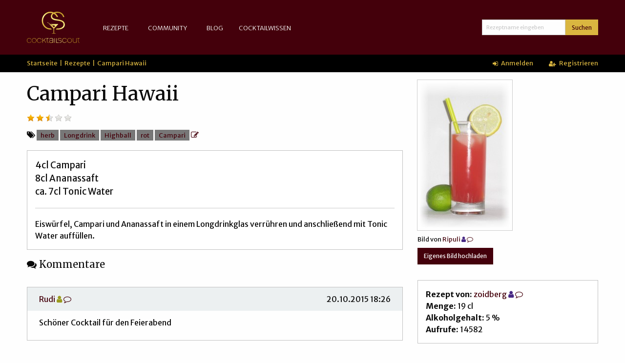

--- FILE ---
content_type: text/html; charset=utf-8
request_url: https://www.cocktailscout.de/rezepte/campari-hawaii
body_size: 3265
content:
<!DOCTYPE html>
<html lang='de'>
<head>
    <script async src="https://www.googletagmanager.com/gtag/js?id=UA-126927-1"></script>
    <script>
        window.dataLayer = window.dataLayer || [];
        function gtag(){dataLayer.push(arguments)};
        gtag('js', new Date());
        gtag('config', 'UA-126927-1');
    </script>

<meta charset='utf-8'>
<meta content='width=device-width, initial-scale=1.0' name='viewport'>
<title>Campari Hawaii | Cocktailrezept | Cocktailscout.de</title>
<link rel="stylesheet" media="screen" href="/assets/application-97320218bb51f9f04e33b615330474cdd1f50d79120d543dbbbc972b0e9b822e.css" />
<script src="/assets/vendor/custom.modernizr-00809140d3c9adfb608a6d5d13cf8a7b3d70ba425db2eb47fc24df899c578562.js"></script>
<script src="/assets/application-2697b3d40f54da48c5306cd29d134441c8cf90d7464c9121098a59eb423c8b21.js"></script>
<script src="/packs/application-4ca8f937e42b4ad284c1.js"></script>
<link href='favicon.ico' rel='icon' type='image/x-icon'>
<link href='https://fonts.googleapis.com/css?family=Merriweather:400,300,700' rel='stylesheet' type='text/css'>
<link href='https://fonts.googleapis.com/css?family=Merriweather+Sans:400,300,700' rel='stylesheet' type='text/css'>
<meta name="csrf-param" content="authenticity_token" />
<meta name="csrf-token" content="Wp8seC/ZntFluEdu539E5QP0zxlCg8GSuGcK19mKKluS/FzFvUVUXwPW3NsqZqFUjYjCfDtWkZG1y/Ia5pb5qw==" />
</head>
<body>
<div id='wrapper'>
<div class='fixed'>
<div class='top-bar default'>
<div class='row column'>
<div class='top-bar-title hide-for-small-only'>
<a href='/'>
<div id='logo'>
<img src="/assets/logo/cocktailscout-gold-76fc4c36e2ed896363cc8089fea1ceae6922d7d7d501d86af52c2d8c336262f4.svg" alt="Cocktailscout gold" />
</div>
</a>
</div>
<div class='show-for-small-only'>
<div class='row'>
<div class='small-6 columns'>
<div class='logo'>
<a href='/'>
<div id='logo-mobile'>
<img src="/assets/logo/cocktailscout-gold-no_icon-4e13f1688ee53eca5e1d70670b6b1a34ba499af65f4de0a40d8982ee1b9d8bb5.svg" alt="Cocktailscout gold no icon" />
</div>
</a>
</div>
</div>
<div class='small-6 columns'>
<div class='nav'>
<span data-hide-for='medium' data-responsive-toggle='responsive-menu'>
<span class='menu-icon' data-toggle=''></span>
</span>
</div>
</div>
</div>
</div>
<div id='responsive-menu'>
<div class='top-bar-left'>
<ul class='vertical medium-horizontal menu' data-back-button='&lt;li class=&quot;js-drilldown-back&quot;&gt;&lt;a&gt;&lt;&lt;/a&gt;&lt;/li&gt;' data-responsive-menu='drilldown medium-dropdown'>
<li>
<a href='/rezepte'>Rezepte</a>
<ul class='menu vertical'>
<li class='show-for-small-only'>
<a href='/rezepte'>Alle Rezepte</a>
</li>
<li>
<a href='/rezept-kategorien'>Kategorien</a>
</li>
<li>
<a href='/cocktailgalerie'>Galerie</a>
</li>
<li>
<a href='/zutatensuche'>Zutatensuche</a>
</li>
<li>
<a href='/toplisten'>Toplisten</a>
</li>
<li>
<a href='/rezepte/neu'>Vorschlagen</a>
</li>
</ul>
</li>
<li>
<a href='/community'>Community</a>
<ul class='menu vertical'>
<li class='show-for-small-only'>
<a href='/community'>Community Startseite</a>
</li>
<li>
<a href='/cocktailforum'>Cocktailforum</a>
</li>
<li>
<a href='/users'>Userliste</a>
</li>
<li>
<a href='/users/whoiswho'>Who Is Who</a>
</li>
</ul>
</li>
<li>
<a href='/blog_entries'>Blog</a>
</li>
<li>
<a href='/cocktailforum/thema/lexikon'>Cocktailwissen</a>
<ul class='menu vertical'>
<li class='show-for-small-only'>
<a href='/cocktailforum/thema/lexikon'>Lexikon</a>
</li>
<li>
<a href='/cocktailwissen/hausbar'>Hausbar anlegen</a>
</li>
</ul>
</li>
</ul>

</div>
<div class='top-bar-right'>
<ul class='menu'>
<li>
<form class="row collapse" action="/rezepte" accept-charset="UTF-8" method="get"><input name="utf8" type="hidden" value="&#x2713;" />
<div class='input-group'>
<input type="text" name="search" id="search" placeholder="Rezeptname eingeben" class="input-group-field" />
<div class='input-group-button'>
<button class='button input-group-field small'>
Suchen
</button>
</div>
</div>
</form>

</li>
</ul>
</div>
</div>
</div>
</div>
<div id='my-cocktailscout'>
<div class='row'>
<div class='small-12 medium-6 columns hide-for-small-only'>
<div class='breadcrumbs'>
<a href="/">Startseite</a>&nbsp; | &nbsp;<a href="/rezepte">Rezepte</a>&nbsp; | &nbsp;Campari Hawaii
</div>
</div>
<div class='small-12 medium-6 columns'>
<div class='login'>
<ul class='menu'>
<li>
<a href="/login"><i class="fa fa-sign-in"></i>
Anmelden
</a></li>
<li>
<a class="register" href="/registrieren"><i class="fa fa-user-plus"></i>
Registrieren
</a></li>
</ul>
</div>
</div>
</div>
</div>

</div>

<div id='main'>
<div id='recipe-details'>
<div class='row'>
<div class='small-12 medium-8 columns'>
<h1>Campari Hawaii</h1>
<div class='rating'>
<div data-dimension="taste" class="star" data-rating="2.29412" data-id="186" data-classname="Recipe" data-disable-after-rate="true" data-readonly="true" data-star-count="5"></div>
</div>
<div class='tags'>
<i class="fa fa-tags"></i>
<span class='label secondary'>
<a href="/tag/herb">herb</a>
</span>
<span class='label secondary'>
<a href="/tag/longdrink">Longdrink</a>
</span>
<span class='label secondary'>
<a href="/tag/highball">Highball</a>
</span>
<span class='label secondary'>
<a href="/tag/rot">rot</a>
</span>
<span class='label secondary'>
<a href="/tag/campari">Campari</a>
</span>
<span>
<a data-open='editTagsModal'>
<i class="fa fa-edit"></i>
</a>
</span>
</div>
<div class='reveal' data-reveal='' id='editTagsModal'>
<form class="edit_recipe" id="edit_recipe_186" action="/rezepte/campari-hawaii/tags/bearbeiten" accept-charset="UTF-8" method="post"><input name="utf8" type="hidden" value="&#x2713;" /><input type="hidden" name="_method" value="patch" /><input type="hidden" name="authenticity_token" value="ZMjopoqRZ6xXUK2va4Yl1QOjgMHdi5jJaWUILT5rWBr02nJFaSg22NmXdQ/R2CBsD7DbvIpw+b8m3j1VYs+Rnw==" /><div class='row'>
<div class='small-12 columns'>
<label for="recipe_tag_list">Tag list</label><input value="herb,Longdrink,Highball,rot,Campari" type="text" name="recipe[tag_list]" id="recipe_tag_list" />
</div>
</div>
<div class='row'>
<div class='small-12 columns'>
<input type="submit" name="commit" value="speichern" class="button" data-disable-with="speichern" />
</div>
</div>
</form></div>
<div class='callout'>
<div class='ingredient'>4cl Campari</div>
<div class='ingredient'>8cl Ananassaft</div>
<div class='ingredient'>ca. 7cl Tonic Water</div>
<hr>
<div>Eiswürfel, Campari und Ananassaft in einem Longdrinkglas verrühren und anschließend mit Tonic Water auffüllen.</div>
</div>
<h5 class='comments'>
<i class="fa fa-comments"></i>
Kommentare
</h5>
<div class='recipe_comment'>
<div class='heading'>
<span>
<a href="/user_profiles/9534">Rudi</a>
<span class='rank_0_color'>
<i class="fa fa-user"></i>
</span>
<a href="/private_messages/new?receiver_id=10536"><i class="fa fa-comment-o"></i>
</a>
</span>
<span class='float-right'>
20.10.2015 18:26
</span>
</div>
<div class='content'>
<div>
Schöner Cocktail für den Feierabend
</div>
</div>
</div>

<div class='recipe_comment'>
<div class='heading'>
<span>
<a href="/user_profiles/2111">Shisha2006</a>
<span class='rank_2_color'>
<i class="fa fa-user"></i>
</span>
<a href="/private_messages/new?receiver_id=3112"><i class="fa fa-comment-o"></i>
</a>
</span>
<span class='float-right'>
27.09.2007 10:56
</span>
</div>
<div class='content'>
<div>
Die Kombination ist ziemlich langweilig.
</div>
</div>
</div>

<div class='recipe_comment'>
<div class='heading'>
<span>
<a href="/user_profiles/1288">Wodka_Mario</a>
<span class='rank_6_color'>
<i class="fa fa-user"></i>
</span>
<a href="/private_messages/new?receiver_id=2289"><i class="fa fa-comment-o"></i>
</a>
</span>
<span class='float-right'>
20.08.2007 20:18
</span>
</div>
<div class='content'>
<div>
Da muss ich dir Recht geben!<br>
Da sprech ich selbst aus Erfahrung=)<br>

</div>
</div>
</div>

<div class='recipe_comment'>
<div class='heading'>
<span>
<a href="/user_profiles/2488">marcobuescher</a>
<span class='rank_3_color'>
<i class="fa fa-user"></i>
</span>
<a href="/private_messages/new?receiver_id=3490"><i class="fa fa-comment-o"></i>
</a>
</span>
<span class='float-right'>
19.08.2007 16:35
</span>
</div>
<div class='content'>
<div>
Lecker, für einen langen Abend...
</div>
</div>
</div>

<div class='recipe_comment'>
<div class='heading'>
<span>
<a href="/user_profiles/2634">phil93</a>
<span class='rank_0_color'>
<i class="fa fa-user"></i>
</span>
<a href="/private_messages/new?receiver_id=3636"><i class="fa fa-comment-o"></i>
</a>
</span>
<span class='float-right'>
13.08.2007 22:40
</span>
</div>
<div class='content'>
<div>
leider nur mittelmaß
</div>
</div>
</div>

<div class='recipe_comment'>
<div class='heading'>
<span>
xyz
</span>
<span class='float-right'>
31.07.2005 17:58
</span>
</div>
<div class='content'>
<div>
mir schmeckts...<br>

</div>
</div>
</div>

<div>Du musst dich einloggen, um Kommentarte zu verfassen.</div>
</div>
<div class='small-12 medium-4 columns'>
<a data-caption='Bild von Ripuli' data-fancybox='recipe' href='/user_img/recipe/144/big/2a761ac0c7553a99fd240ae306dfaf99.jpg'>
<img alt="Campari Hawaii" class="thumbnail" src="/user_img/recipe/144/medium/2a761ac0c7553a99fd240ae306dfaf99.jpg" />
</a>
<p class='caption'>
Bild von
<a href="/user_profiles/2">Ripuli</a>
<span class='rank_7_color'>
<i class="fa fa-user"></i>
</span>
<a href="/private_messages/new?receiver_id=1000"><i class="fa fa-comment-o"></i>
</a>
</p>
<p>
<a class="button small" href="/rezepte/campari-hawaii/bilder/neu">Eigenes Bild hochladen</a>
</p>
<div class='callout'>
<div>
<strong>
Rezept von:
</strong>
<a href="/user_profiles/3">zoidberg</a>
<span class='rank_7_color'>
<i class="fa fa-user"></i>
</span>
<a href="/private_messages/new?receiver_id=1001"><i class="fa fa-comment-o"></i>
</a>
</div>
<div>
<strong>
Menge:
</strong>
19 cl
</div>
<div>
<strong>
Alkoholgehalt:
</strong>
5 %
</div>
<div>
<strong>
Aufrufe:
</strong>
14582
</div>
</div>
</div>
</div>
</div>

</div>
</div>
<footer>
<a href="/impressum">Impressum</a>
|
<a href="/datenschutz">Datenschutz</a>

</footer>
</body>
</html>
